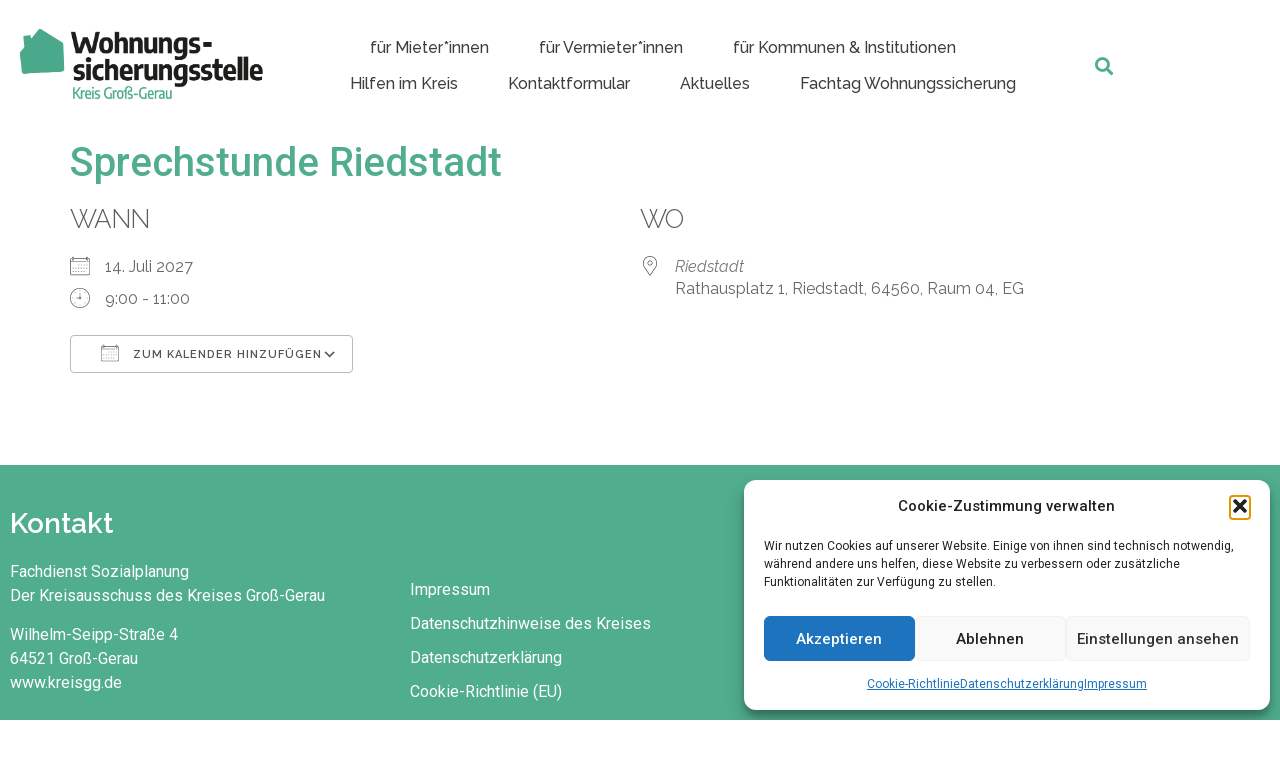

--- FILE ---
content_type: text/css
request_url: https://wosi.kreisgg.de/wp-content/uploads/elementor/css/post-395.css?ver=1769162716
body_size: 1186
content:
.elementor-395 .elementor-element.elementor-element-6788f016 > .elementor-container > .elementor-column > .elementor-widget-wrap{align-content:flex-end;align-items:flex-end;}.elementor-395 .elementor-element.elementor-element-6788f016:not(.elementor-motion-effects-element-type-background), .elementor-395 .elementor-element.elementor-element-6788f016 > .elementor-motion-effects-container > .elementor-motion-effects-layer{background-color:var( --e-global-color-primary );}.elementor-395 .elementor-element.elementor-element-6788f016{transition:background 0.3s, border 0.3s, border-radius 0.3s, box-shadow 0.3s;margin-top:2em;margin-bottom:0em;padding:2em 0em 2em 0em;}.elementor-395 .elementor-element.elementor-element-6788f016 > .elementor-background-overlay{transition:background 0.3s, border-radius 0.3s, opacity 0.3s;}.elementor-widget-heading .elementor-heading-title{font-family:var( --e-global-typography-primary-font-family ), Sans-serif;font-weight:var( --e-global-typography-primary-font-weight );text-transform:var( --e-global-typography-primary-text-transform );font-style:var( --e-global-typography-primary-font-style );text-decoration:var( --e-global-typography-primary-text-decoration );line-height:var( --e-global-typography-primary-line-height );letter-spacing:var( --e-global-typography-primary-letter-spacing );color:var( --e-global-color-primary );}.elementor-395 .elementor-element.elementor-element-332fb668 .elementor-heading-title{font-family:"Raleway", Sans-serif;font-size:28px;font-weight:600;text-transform:none;font-style:normal;text-decoration:none;line-height:1.2em;letter-spacing:0px;color:var( --e-global-color-c696dce );}.elementor-widget-text-editor{font-family:var( --e-global-typography-text-font-family ), Sans-serif;font-size:var( --e-global-typography-text-font-size );font-weight:var( --e-global-typography-text-font-weight );text-transform:var( --e-global-typography-text-text-transform );font-style:var( --e-global-typography-text-font-style );text-decoration:var( --e-global-typography-text-text-decoration );line-height:var( --e-global-typography-text-line-height );letter-spacing:var( --e-global-typography-text-letter-spacing );color:var( --e-global-color-text );}.elementor-widget-text-editor.elementor-drop-cap-view-stacked .elementor-drop-cap{background-color:var( --e-global-color-primary );}.elementor-widget-text-editor.elementor-drop-cap-view-framed .elementor-drop-cap, .elementor-widget-text-editor.elementor-drop-cap-view-default .elementor-drop-cap{color:var( --e-global-color-primary );border-color:var( --e-global-color-primary );}.elementor-395 .elementor-element.elementor-element-49c34ba9{color:var( --e-global-color-c696dce );}.elementor-widget-nav-menu .elementor-nav-menu .elementor-item{font-family:var( --e-global-typography-primary-font-family ), Sans-serif;font-weight:var( --e-global-typography-primary-font-weight );text-transform:var( --e-global-typography-primary-text-transform );font-style:var( --e-global-typography-primary-font-style );text-decoration:var( --e-global-typography-primary-text-decoration );line-height:var( --e-global-typography-primary-line-height );letter-spacing:var( --e-global-typography-primary-letter-spacing );}.elementor-widget-nav-menu .elementor-nav-menu--main .elementor-item{color:var( --e-global-color-text );fill:var( --e-global-color-text );}.elementor-widget-nav-menu .elementor-nav-menu--main .elementor-item:hover,
					.elementor-widget-nav-menu .elementor-nav-menu--main .elementor-item.elementor-item-active,
					.elementor-widget-nav-menu .elementor-nav-menu--main .elementor-item.highlighted,
					.elementor-widget-nav-menu .elementor-nav-menu--main .elementor-item:focus{color:var( --e-global-color-accent );fill:var( --e-global-color-accent );}.elementor-widget-nav-menu .elementor-nav-menu--main:not(.e--pointer-framed) .elementor-item:before,
					.elementor-widget-nav-menu .elementor-nav-menu--main:not(.e--pointer-framed) .elementor-item:after{background-color:var( --e-global-color-accent );}.elementor-widget-nav-menu .e--pointer-framed .elementor-item:before,
					.elementor-widget-nav-menu .e--pointer-framed .elementor-item:after{border-color:var( --e-global-color-accent );}.elementor-widget-nav-menu{--e-nav-menu-divider-color:var( --e-global-color-text );}.elementor-widget-nav-menu .elementor-nav-menu--dropdown .elementor-item, .elementor-widget-nav-menu .elementor-nav-menu--dropdown  .elementor-sub-item{font-family:var( --e-global-typography-accent-font-family ), Sans-serif;font-size:var( --e-global-typography-accent-font-size );font-weight:var( --e-global-typography-accent-font-weight );text-transform:var( --e-global-typography-accent-text-transform );font-style:var( --e-global-typography-accent-font-style );text-decoration:var( --e-global-typography-accent-text-decoration );letter-spacing:var( --e-global-typography-accent-letter-spacing );}.elementor-395 .elementor-element.elementor-element-60ca0ec8 .elementor-nav-menu .elementor-item{font-family:var( --e-global-typography-text-font-family ), Sans-serif;font-size:var( --e-global-typography-text-font-size );font-weight:var( --e-global-typography-text-font-weight );text-transform:var( --e-global-typography-text-text-transform );font-style:var( --e-global-typography-text-font-style );text-decoration:var( --e-global-typography-text-text-decoration );line-height:var( --e-global-typography-text-line-height );letter-spacing:var( --e-global-typography-text-letter-spacing );}.elementor-395 .elementor-element.elementor-element-60ca0ec8 .elementor-nav-menu--main .elementor-item{color:var( --e-global-color-c696dce );fill:var( --e-global-color-c696dce );padding-top:5px;padding-bottom:5px;}.elementor-395 .elementor-element.elementor-element-60ca0ec8 .elementor-nav-menu--dropdown .elementor-item, .elementor-395 .elementor-element.elementor-element-60ca0ec8 .elementor-nav-menu--dropdown  .elementor-sub-item{font-family:var( --e-global-typography-text-font-family ), Sans-serif;font-size:var( --e-global-typography-text-font-size );font-weight:var( --e-global-typography-text-font-weight );text-transform:var( --e-global-typography-text-text-transform );font-style:var( --e-global-typography-text-font-style );text-decoration:var( --e-global-typography-text-text-decoration );letter-spacing:var( --e-global-typography-text-letter-spacing );}.elementor-widget-image .widget-image-caption{color:var( --e-global-color-text );font-family:var( --e-global-typography-text-font-family ), Sans-serif;font-size:var( --e-global-typography-text-font-size );font-weight:var( --e-global-typography-text-font-weight );text-transform:var( --e-global-typography-text-text-transform );font-style:var( --e-global-typography-text-font-style );text-decoration:var( --e-global-typography-text-text-decoration );line-height:var( --e-global-typography-text-line-height );letter-spacing:var( --e-global-typography-text-letter-spacing );}.elementor-395 .elementor-element.elementor-element-54e081b1 img{width:66%;}.elementor-395 .elementor-element.elementor-element-29658bac > .elementor-container > .elementor-column > .elementor-widget-wrap{align-content:center;align-items:center;}.elementor-395 .elementor-element.elementor-element-29658bac{padding:10px 0px 0px 0px;}.elementor-395 .elementor-element.elementor-element-64ab8010 > .elementor-widget-wrap > .elementor-widget:not(.elementor-widget__width-auto):not(.elementor-widget__width-initial):not(:last-child):not(.elementor-absolute){margin-block-end:3px;}.elementor-395 .elementor-element.elementor-element-41c64a8 .elementor-heading-title{font-family:"Raleway", Sans-serif;font-size:14px;font-weight:400;text-transform:none;font-style:normal;text-decoration:none;line-height:1.2em;letter-spacing:0px;color:var( --e-global-color-text );}.elementor-395 .elementor-element.elementor-element-8eb3cb8 .elementor-heading-title{font-family:"Raleway", Sans-serif;font-size:14px;font-weight:400;text-transform:none;font-style:normal;text-decoration:none;line-height:1.2em;letter-spacing:0px;color:var( --e-global-color-text );}.elementor-395 .elementor-element.elementor-element-c3cef04 .elementor-heading-title{font-family:"Raleway", Sans-serif;font-size:14px;font-weight:400;text-transform:none;font-style:normal;text-decoration:none;line-height:1.2em;letter-spacing:0px;color:var( --e-global-color-text );}.elementor-395 .elementor-element.elementor-element-2089d38 .elementor-nav-menu .elementor-item{font-family:"Raleway", Sans-serif;font-size:16px;font-weight:400;font-style:normal;text-decoration:none;line-height:1em;letter-spacing:0px;}.elementor-395 .elementor-element.elementor-element-2089d38 .elementor-nav-menu--main .elementor-item{padding-left:10px;padding-right:10px;}.elementor-395 .elementor-element.elementor-element-2089d38{--e-nav-menu-horizontal-menu-item-margin:calc( 10px / 2 );}.elementor-395 .elementor-element.elementor-element-2089d38 .elementor-nav-menu--main:not(.elementor-nav-menu--layout-horizontal) .elementor-nav-menu > li:not(:last-child){margin-bottom:10px;}.elementor-theme-builder-content-area{height:400px;}.elementor-location-header:before, .elementor-location-footer:before{content:"";display:table;clear:both;}@media(min-width:768px){.elementor-395 .elementor-element.elementor-element-64ab8010{width:40%;}.elementor-395 .elementor-element.elementor-element-702beb5c{width:60%;}}@media(max-width:1024px){.elementor-widget-heading .elementor-heading-title{line-height:var( --e-global-typography-primary-line-height );letter-spacing:var( --e-global-typography-primary-letter-spacing );}.elementor-395 .elementor-element.elementor-element-332fb668 .elementor-heading-title{font-size:45px;}.elementor-widget-text-editor{font-size:var( --e-global-typography-text-font-size );line-height:var( --e-global-typography-text-line-height );letter-spacing:var( --e-global-typography-text-letter-spacing );}.elementor-widget-nav-menu .elementor-nav-menu .elementor-item{line-height:var( --e-global-typography-primary-line-height );letter-spacing:var( --e-global-typography-primary-letter-spacing );}.elementor-widget-nav-menu .elementor-nav-menu--dropdown .elementor-item, .elementor-widget-nav-menu .elementor-nav-menu--dropdown  .elementor-sub-item{font-size:var( --e-global-typography-accent-font-size );letter-spacing:var( --e-global-typography-accent-letter-spacing );}.elementor-395 .elementor-element.elementor-element-60ca0ec8 .elementor-nav-menu .elementor-item{font-size:var( --e-global-typography-text-font-size );line-height:var( --e-global-typography-text-line-height );letter-spacing:var( --e-global-typography-text-letter-spacing );}.elementor-395 .elementor-element.elementor-element-60ca0ec8 .elementor-nav-menu--dropdown .elementor-item, .elementor-395 .elementor-element.elementor-element-60ca0ec8 .elementor-nav-menu--dropdown  .elementor-sub-item{font-size:var( --e-global-typography-text-font-size );letter-spacing:var( --e-global-typography-text-letter-spacing );}.elementor-widget-image .widget-image-caption{font-size:var( --e-global-typography-text-font-size );line-height:var( --e-global-typography-text-line-height );letter-spacing:var( --e-global-typography-text-letter-spacing );}.elementor-395 .elementor-element.elementor-element-41c64a8 .elementor-heading-title{font-size:45px;}.elementor-395 .elementor-element.elementor-element-8eb3cb8 .elementor-heading-title{font-size:45px;}.elementor-395 .elementor-element.elementor-element-c3cef04 .elementor-heading-title{font-size:45px;}.elementor-395 .elementor-element.elementor-element-2089d38 .elementor-nav-menu .elementor-item{font-size:14px;}}@media(max-width:767px){.elementor-widget-heading .elementor-heading-title{line-height:var( --e-global-typography-primary-line-height );letter-spacing:var( --e-global-typography-primary-letter-spacing );}.elementor-395 .elementor-element.elementor-element-332fb668 .elementor-heading-title{font-size:28px;line-height:1.1em;}.elementor-widget-text-editor{font-size:var( --e-global-typography-text-font-size );line-height:var( --e-global-typography-text-line-height );letter-spacing:var( --e-global-typography-text-letter-spacing );}.elementor-widget-nav-menu .elementor-nav-menu .elementor-item{line-height:var( --e-global-typography-primary-line-height );letter-spacing:var( --e-global-typography-primary-letter-spacing );}.elementor-widget-nav-menu .elementor-nav-menu--dropdown .elementor-item, .elementor-widget-nav-menu .elementor-nav-menu--dropdown  .elementor-sub-item{font-size:var( --e-global-typography-accent-font-size );letter-spacing:var( --e-global-typography-accent-letter-spacing );}.elementor-395 .elementor-element.elementor-element-60ca0ec8 .elementor-nav-menu .elementor-item{font-size:var( --e-global-typography-text-font-size );line-height:var( --e-global-typography-text-line-height );letter-spacing:var( --e-global-typography-text-letter-spacing );}.elementor-395 .elementor-element.elementor-element-60ca0ec8 .elementor-nav-menu--main .elementor-item{padding-left:0px;padding-right:0px;}.elementor-395 .elementor-element.elementor-element-60ca0ec8 .elementor-nav-menu--dropdown .elementor-item, .elementor-395 .elementor-element.elementor-element-60ca0ec8 .elementor-nav-menu--dropdown  .elementor-sub-item{font-size:var( --e-global-typography-text-font-size );letter-spacing:var( --e-global-typography-text-letter-spacing );}.elementor-widget-image .widget-image-caption{font-size:var( --e-global-typography-text-font-size );line-height:var( --e-global-typography-text-line-height );letter-spacing:var( --e-global-typography-text-letter-spacing );}.elementor-395 .elementor-element.elementor-element-54e081b1{text-align:start;}.elementor-395 .elementor-element.elementor-element-41c64a8 .elementor-heading-title{font-size:28px;line-height:1.1em;}.elementor-395 .elementor-element.elementor-element-8eb3cb8 .elementor-heading-title{font-size:28px;line-height:1.1em;}.elementor-395 .elementor-element.elementor-element-c3cef04 .elementor-heading-title{font-size:28px;line-height:1.1em;}}